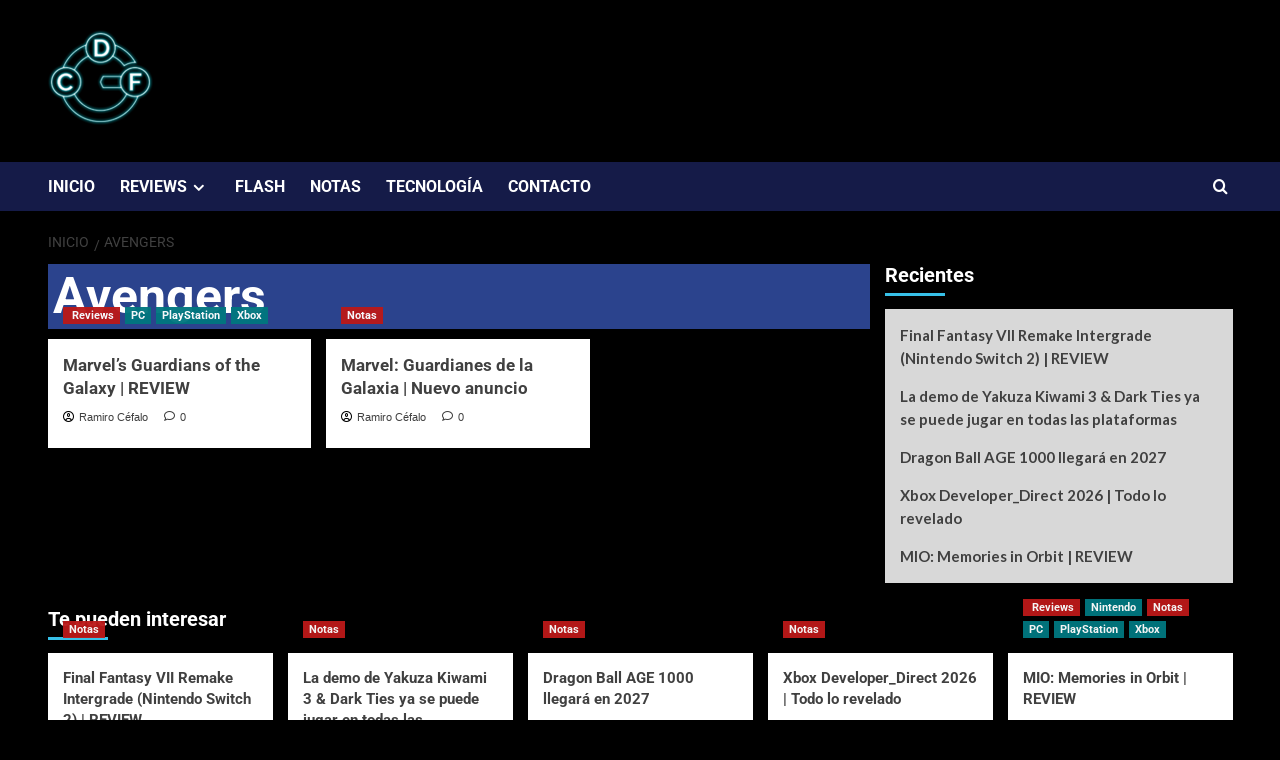

--- FILE ---
content_type: text/html; charset=UTF-8
request_url: https://www.cdfgaming.com/tag/avengers/
body_size: 20438
content:
<!doctype html>
<html lang="es">

<head>
  <meta charset="UTF-8">
  <meta name="viewport" content="width=device-width, initial-scale=1">
  <link rel="profile" href="http://gmpg.org/xfn/11">
  <meta name='robots' content='index, follow, max-image-preview:large, max-snippet:-1, max-video-preview:-1' />
<link rel='preload' href='https://fonts.googleapis.com/css?family=Source%2BSans%2BPro%3A400%2C700%7CLato%3A400%2C700&#038;subset=latin&#038;display=swap' as='style' onload="this.onload=null;this.rel='stylesheet'" type='text/css' media='all' crossorigin='anonymous'>
<link rel='preconnect' href='https://fonts.googleapis.com' crossorigin='anonymous'>
<link rel='preconnect' href='https://fonts.gstatic.com' crossorigin='anonymous'>

	<!-- This site is optimized with the Yoast SEO plugin v26.8 - https://yoast.com/product/yoast-seo-wordpress/ -->
	<title>Avengers archivos - CDF Gaming</title>
	<link rel="canonical" href="https://www.cdfgaming.com/tag/avengers/" />
	<meta property="og:locale" content="es_ES" />
	<meta property="og:type" content="article" />
	<meta property="og:title" content="Avengers archivos - CDF Gaming" />
	<meta property="og:url" content="https://www.cdfgaming.com/tag/avengers/" />
	<meta property="og:site_name" content="CDF Gaming" />
	<meta name="twitter:card" content="summary_large_image" />
	<meta name="twitter:site" content="@CDF_Gaming" />
	<script type="application/ld+json" class="yoast-schema-graph">{"@context":"https://schema.org","@graph":[{"@type":"CollectionPage","@id":"https://www.cdfgaming.com/tag/avengers/","url":"https://www.cdfgaming.com/tag/avengers/","name":"Avengers archivos - CDF Gaming","isPartOf":{"@id":"https://www.cdfgaming.com/#website"},"primaryImageOfPage":{"@id":"https://www.cdfgaming.com/tag/avengers/#primaryimage"},"image":{"@id":"https://www.cdfgaming.com/tag/avengers/#primaryimage"},"thumbnailUrl":"https://i0.wp.com/www.cdfgaming.com/wp-content/uploads/2021/10/Portada-7.jpg?fit=1920%2C1080&ssl=1","breadcrumb":{"@id":"https://www.cdfgaming.com/tag/avengers/#breadcrumb"},"inLanguage":"es"},{"@type":"ImageObject","inLanguage":"es","@id":"https://www.cdfgaming.com/tag/avengers/#primaryimage","url":"https://i0.wp.com/www.cdfgaming.com/wp-content/uploads/2021/10/Portada-7.jpg?fit=1920%2C1080&ssl=1","contentUrl":"https://i0.wp.com/www.cdfgaming.com/wp-content/uploads/2021/10/Portada-7.jpg?fit=1920%2C1080&ssl=1","width":1920,"height":1080},{"@type":"BreadcrumbList","@id":"https://www.cdfgaming.com/tag/avengers/#breadcrumb","itemListElement":[{"@type":"ListItem","position":1,"name":"Portada","item":"https://www.cdfgaming.com/"},{"@type":"ListItem","position":2,"name":"Avengers"}]},{"@type":"WebSite","@id":"https://www.cdfgaming.com/#website","url":"https://www.cdfgaming.com/","name":"CDF Gaming","description":"Gaming 24/7.","publisher":{"@id":"https://www.cdfgaming.com/#organization"},"potentialAction":[{"@type":"SearchAction","target":{"@type":"EntryPoint","urlTemplate":"https://www.cdfgaming.com/?s={search_term_string}"},"query-input":{"@type":"PropertyValueSpecification","valueRequired":true,"valueName":"search_term_string"}}],"inLanguage":"es"},{"@type":"Organization","@id":"https://www.cdfgaming.com/#organization","name":"CDF Gaming","url":"https://www.cdfgaming.com/","logo":{"@type":"ImageObject","inLanguage":"es","@id":"https://www.cdfgaming.com/#/schema/logo/image/","url":"https://i0.wp.com/www.cdfgaming.com/wp-content/uploads/2020/07/Logo-Solapa.png?fit=512%2C512&ssl=1","contentUrl":"https://i0.wp.com/www.cdfgaming.com/wp-content/uploads/2020/07/Logo-Solapa.png?fit=512%2C512&ssl=1","width":512,"height":512,"caption":"CDF Gaming"},"image":{"@id":"https://www.cdfgaming.com/#/schema/logo/image/"},"sameAs":["https://www.facebook.com/CDFGamingARG/","https://x.com/CDF_Gaming","https://www.instagram.com/cdf.gaming/","https://www.youtube.com/channel/UCvNppx_6_yews8Ii2Sn0sQA","https://twitter.com/ramacefalo"]}]}</script>
	<!-- / Yoast SEO plugin. -->


<link rel='dns-prefetch' href='//fonts.googleapis.com' />
<link rel='dns-prefetch' href='//jetpack.wordpress.com' />
<link rel='dns-prefetch' href='//s0.wp.com' />
<link rel='dns-prefetch' href='//public-api.wordpress.com' />
<link rel='dns-prefetch' href='//0.gravatar.com' />
<link rel='dns-prefetch' href='//1.gravatar.com' />
<link rel='dns-prefetch' href='//2.gravatar.com' />
<link rel='preconnect' href='https://fonts.googleapis.com' />
<link rel='preconnect' href='https://fonts.gstatic.com' />
<link rel='preconnect' href='//i0.wp.com' />
<link rel='preconnect' href='//c0.wp.com' />
<link rel="alternate" type="application/rss+xml" title="CDF Gaming &raquo; Feed" href="https://www.cdfgaming.com/feed/" />
<link rel="alternate" type="application/rss+xml" title="CDF Gaming &raquo; Feed de los comentarios" href="https://www.cdfgaming.com/comments/feed/" />
<link rel="alternate" type="application/rss+xml" title="CDF Gaming &raquo; Etiqueta Avengers del feed" href="https://www.cdfgaming.com/tag/avengers/feed/" />
		<!-- This site uses the Google Analytics by MonsterInsights plugin v9.11.1 - Using Analytics tracking - https://www.monsterinsights.com/ -->
							<script src="//www.googletagmanager.com/gtag/js?id=G-PGS356ZFD9"  data-cfasync="false" data-wpfc-render="false" type="text/javascript" async></script>
			<script data-cfasync="false" data-wpfc-render="false" type="text/javascript">
				var mi_version = '9.11.1';
				var mi_track_user = true;
				var mi_no_track_reason = '';
								var MonsterInsightsDefaultLocations = {"page_location":"https:\/\/www.cdfgaming.com\/tag\/avengers\/"};
								if ( typeof MonsterInsightsPrivacyGuardFilter === 'function' ) {
					var MonsterInsightsLocations = (typeof MonsterInsightsExcludeQuery === 'object') ? MonsterInsightsPrivacyGuardFilter( MonsterInsightsExcludeQuery ) : MonsterInsightsPrivacyGuardFilter( MonsterInsightsDefaultLocations );
				} else {
					var MonsterInsightsLocations = (typeof MonsterInsightsExcludeQuery === 'object') ? MonsterInsightsExcludeQuery : MonsterInsightsDefaultLocations;
				}

								var disableStrs = [
										'ga-disable-G-PGS356ZFD9',
									];

				/* Function to detect opted out users */
				function __gtagTrackerIsOptedOut() {
					for (var index = 0; index < disableStrs.length; index++) {
						if (document.cookie.indexOf(disableStrs[index] + '=true') > -1) {
							return true;
						}
					}

					return false;
				}

				/* Disable tracking if the opt-out cookie exists. */
				if (__gtagTrackerIsOptedOut()) {
					for (var index = 0; index < disableStrs.length; index++) {
						window[disableStrs[index]] = true;
					}
				}

				/* Opt-out function */
				function __gtagTrackerOptout() {
					for (var index = 0; index < disableStrs.length; index++) {
						document.cookie = disableStrs[index] + '=true; expires=Thu, 31 Dec 2099 23:59:59 UTC; path=/';
						window[disableStrs[index]] = true;
					}
				}

				if ('undefined' === typeof gaOptout) {
					function gaOptout() {
						__gtagTrackerOptout();
					}
				}
								window.dataLayer = window.dataLayer || [];

				window.MonsterInsightsDualTracker = {
					helpers: {},
					trackers: {},
				};
				if (mi_track_user) {
					function __gtagDataLayer() {
						dataLayer.push(arguments);
					}

					function __gtagTracker(type, name, parameters) {
						if (!parameters) {
							parameters = {};
						}

						if (parameters.send_to) {
							__gtagDataLayer.apply(null, arguments);
							return;
						}

						if (type === 'event') {
														parameters.send_to = monsterinsights_frontend.v4_id;
							var hookName = name;
							if (typeof parameters['event_category'] !== 'undefined') {
								hookName = parameters['event_category'] + ':' + name;
							}

							if (typeof MonsterInsightsDualTracker.trackers[hookName] !== 'undefined') {
								MonsterInsightsDualTracker.trackers[hookName](parameters);
							} else {
								__gtagDataLayer('event', name, parameters);
							}
							
						} else {
							__gtagDataLayer.apply(null, arguments);
						}
					}

					__gtagTracker('js', new Date());
					__gtagTracker('set', {
						'developer_id.dZGIzZG': true,
											});
					if ( MonsterInsightsLocations.page_location ) {
						__gtagTracker('set', MonsterInsightsLocations);
					}
										__gtagTracker('config', 'G-PGS356ZFD9', {"forceSSL":"true","link_attribution":"true"} );
										window.gtag = __gtagTracker;										(function () {
						/* https://developers.google.com/analytics/devguides/collection/analyticsjs/ */
						/* ga and __gaTracker compatibility shim. */
						var noopfn = function () {
							return null;
						};
						var newtracker = function () {
							return new Tracker();
						};
						var Tracker = function () {
							return null;
						};
						var p = Tracker.prototype;
						p.get = noopfn;
						p.set = noopfn;
						p.send = function () {
							var args = Array.prototype.slice.call(arguments);
							args.unshift('send');
							__gaTracker.apply(null, args);
						};
						var __gaTracker = function () {
							var len = arguments.length;
							if (len === 0) {
								return;
							}
							var f = arguments[len - 1];
							if (typeof f !== 'object' || f === null || typeof f.hitCallback !== 'function') {
								if ('send' === arguments[0]) {
									var hitConverted, hitObject = false, action;
									if ('event' === arguments[1]) {
										if ('undefined' !== typeof arguments[3]) {
											hitObject = {
												'eventAction': arguments[3],
												'eventCategory': arguments[2],
												'eventLabel': arguments[4],
												'value': arguments[5] ? arguments[5] : 1,
											}
										}
									}
									if ('pageview' === arguments[1]) {
										if ('undefined' !== typeof arguments[2]) {
											hitObject = {
												'eventAction': 'page_view',
												'page_path': arguments[2],
											}
										}
									}
									if (typeof arguments[2] === 'object') {
										hitObject = arguments[2];
									}
									if (typeof arguments[5] === 'object') {
										Object.assign(hitObject, arguments[5]);
									}
									if ('undefined' !== typeof arguments[1].hitType) {
										hitObject = arguments[1];
										if ('pageview' === hitObject.hitType) {
											hitObject.eventAction = 'page_view';
										}
									}
									if (hitObject) {
										action = 'timing' === arguments[1].hitType ? 'timing_complete' : hitObject.eventAction;
										hitConverted = mapArgs(hitObject);
										__gtagTracker('event', action, hitConverted);
									}
								}
								return;
							}

							function mapArgs(args) {
								var arg, hit = {};
								var gaMap = {
									'eventCategory': 'event_category',
									'eventAction': 'event_action',
									'eventLabel': 'event_label',
									'eventValue': 'event_value',
									'nonInteraction': 'non_interaction',
									'timingCategory': 'event_category',
									'timingVar': 'name',
									'timingValue': 'value',
									'timingLabel': 'event_label',
									'page': 'page_path',
									'location': 'page_location',
									'title': 'page_title',
									'referrer' : 'page_referrer',
								};
								for (arg in args) {
																		if (!(!args.hasOwnProperty(arg) || !gaMap.hasOwnProperty(arg))) {
										hit[gaMap[arg]] = args[arg];
									} else {
										hit[arg] = args[arg];
									}
								}
								return hit;
							}

							try {
								f.hitCallback();
							} catch (ex) {
							}
						};
						__gaTracker.create = newtracker;
						__gaTracker.getByName = newtracker;
						__gaTracker.getAll = function () {
							return [];
						};
						__gaTracker.remove = noopfn;
						__gaTracker.loaded = true;
						window['__gaTracker'] = __gaTracker;
					})();
									} else {
										console.log("");
					(function () {
						function __gtagTracker() {
							return null;
						}

						window['__gtagTracker'] = __gtagTracker;
						window['gtag'] = __gtagTracker;
					})();
									}
			</script>
							<!-- / Google Analytics by MonsterInsights -->
		<style id='wp-img-auto-sizes-contain-inline-css' type='text/css'>
img:is([sizes=auto i],[sizes^="auto," i]){contain-intrinsic-size:3000px 1500px}
/*# sourceURL=wp-img-auto-sizes-contain-inline-css */
</style>
<link rel='stylesheet' id='latest-posts-block-fontawesome-front-css' href='https://www.cdfgaming.com/wp-content/plugins/latest-posts-block-lite/src/assets/fontawesome/css/all.css?ver=1765456773' type='text/css' media='all' />
<link rel='stylesheet' id='latest-posts-block-frontend-block-style-css-css' href='https://www.cdfgaming.com/wp-content/plugins/latest-posts-block-lite/dist/blocks.style.build.css?ver=6.9' type='text/css' media='all' />
<style id='wp-emoji-styles-inline-css' type='text/css'>

	img.wp-smiley, img.emoji {
		display: inline !important;
		border: none !important;
		box-shadow: none !important;
		height: 1em !important;
		width: 1em !important;
		margin: 0 0.07em !important;
		vertical-align: -0.1em !important;
		background: none !important;
		padding: 0 !important;
	}
/*# sourceURL=wp-emoji-styles-inline-css */
</style>
<link rel='stylesheet' id='wp-block-library-css' href='https://c0.wp.com/c/6.9/wp-includes/css/dist/block-library/style.min.css' type='text/css' media='all' />
<style id='wp-block-library-theme-inline-css' type='text/css'>
.wp-block-audio :where(figcaption){color:#555;font-size:13px;text-align:center}.is-dark-theme .wp-block-audio :where(figcaption){color:#ffffffa6}.wp-block-audio{margin:0 0 1em}.wp-block-code{border:1px solid #ccc;border-radius:4px;font-family:Menlo,Consolas,monaco,monospace;padding:.8em 1em}.wp-block-embed :where(figcaption){color:#555;font-size:13px;text-align:center}.is-dark-theme .wp-block-embed :where(figcaption){color:#ffffffa6}.wp-block-embed{margin:0 0 1em}.blocks-gallery-caption{color:#555;font-size:13px;text-align:center}.is-dark-theme .blocks-gallery-caption{color:#ffffffa6}:root :where(.wp-block-image figcaption){color:#555;font-size:13px;text-align:center}.is-dark-theme :root :where(.wp-block-image figcaption){color:#ffffffa6}.wp-block-image{margin:0 0 1em}.wp-block-pullquote{border-bottom:4px solid;border-top:4px solid;color:currentColor;margin-bottom:1.75em}.wp-block-pullquote :where(cite),.wp-block-pullquote :where(footer),.wp-block-pullquote__citation{color:currentColor;font-size:.8125em;font-style:normal;text-transform:uppercase}.wp-block-quote{border-left:.25em solid;margin:0 0 1.75em;padding-left:1em}.wp-block-quote cite,.wp-block-quote footer{color:currentColor;font-size:.8125em;font-style:normal;position:relative}.wp-block-quote:where(.has-text-align-right){border-left:none;border-right:.25em solid;padding-left:0;padding-right:1em}.wp-block-quote:where(.has-text-align-center){border:none;padding-left:0}.wp-block-quote.is-large,.wp-block-quote.is-style-large,.wp-block-quote:where(.is-style-plain){border:none}.wp-block-search .wp-block-search__label{font-weight:700}.wp-block-search__button{border:1px solid #ccc;padding:.375em .625em}:where(.wp-block-group.has-background){padding:1.25em 2.375em}.wp-block-separator.has-css-opacity{opacity:.4}.wp-block-separator{border:none;border-bottom:2px solid;margin-left:auto;margin-right:auto}.wp-block-separator.has-alpha-channel-opacity{opacity:1}.wp-block-separator:not(.is-style-wide):not(.is-style-dots){width:100px}.wp-block-separator.has-background:not(.is-style-dots){border-bottom:none;height:1px}.wp-block-separator.has-background:not(.is-style-wide):not(.is-style-dots){height:2px}.wp-block-table{margin:0 0 1em}.wp-block-table td,.wp-block-table th{word-break:normal}.wp-block-table :where(figcaption){color:#555;font-size:13px;text-align:center}.is-dark-theme .wp-block-table :where(figcaption){color:#ffffffa6}.wp-block-video :where(figcaption){color:#555;font-size:13px;text-align:center}.is-dark-theme .wp-block-video :where(figcaption){color:#ffffffa6}.wp-block-video{margin:0 0 1em}:root :where(.wp-block-template-part.has-background){margin-bottom:0;margin-top:0;padding:1.25em 2.375em}
/*# sourceURL=/wp-includes/css/dist/block-library/theme.min.css */
</style>
<link rel='stylesheet' id='mediaelement-css' href='https://c0.wp.com/c/6.9/wp-includes/js/mediaelement/mediaelementplayer-legacy.min.css' type='text/css' media='all' />
<link rel='stylesheet' id='wp-mediaelement-css' href='https://c0.wp.com/c/6.9/wp-includes/js/mediaelement/wp-mediaelement.min.css' type='text/css' media='all' />
<style id='jetpack-sharing-buttons-style-inline-css' type='text/css'>
.jetpack-sharing-buttons__services-list{display:flex;flex-direction:row;flex-wrap:wrap;gap:0;list-style-type:none;margin:5px;padding:0}.jetpack-sharing-buttons__services-list.has-small-icon-size{font-size:12px}.jetpack-sharing-buttons__services-list.has-normal-icon-size{font-size:16px}.jetpack-sharing-buttons__services-list.has-large-icon-size{font-size:24px}.jetpack-sharing-buttons__services-list.has-huge-icon-size{font-size:36px}@media print{.jetpack-sharing-buttons__services-list{display:none!important}}.editor-styles-wrapper .wp-block-jetpack-sharing-buttons{gap:0;padding-inline-start:0}ul.jetpack-sharing-buttons__services-list.has-background{padding:1.25em 2.375em}
/*# sourceURL=https://www.cdfgaming.com/wp-content/plugins/jetpack/_inc/blocks/sharing-buttons/view.css */
</style>
<style id='global-styles-inline-css' type='text/css'>
:root{--wp--preset--aspect-ratio--square: 1;--wp--preset--aspect-ratio--4-3: 4/3;--wp--preset--aspect-ratio--3-4: 3/4;--wp--preset--aspect-ratio--3-2: 3/2;--wp--preset--aspect-ratio--2-3: 2/3;--wp--preset--aspect-ratio--16-9: 16/9;--wp--preset--aspect-ratio--9-16: 9/16;--wp--preset--color--black: #000000;--wp--preset--color--cyan-bluish-gray: #abb8c3;--wp--preset--color--white: #ffffff;--wp--preset--color--pale-pink: #f78da7;--wp--preset--color--vivid-red: #cf2e2e;--wp--preset--color--luminous-vivid-orange: #ff6900;--wp--preset--color--luminous-vivid-amber: #fcb900;--wp--preset--color--light-green-cyan: #7bdcb5;--wp--preset--color--vivid-green-cyan: #00d084;--wp--preset--color--pale-cyan-blue: #8ed1fc;--wp--preset--color--vivid-cyan-blue: #0693e3;--wp--preset--color--vivid-purple: #9b51e0;--wp--preset--gradient--vivid-cyan-blue-to-vivid-purple: linear-gradient(135deg,rgb(6,147,227) 0%,rgb(155,81,224) 100%);--wp--preset--gradient--light-green-cyan-to-vivid-green-cyan: linear-gradient(135deg,rgb(122,220,180) 0%,rgb(0,208,130) 100%);--wp--preset--gradient--luminous-vivid-amber-to-luminous-vivid-orange: linear-gradient(135deg,rgb(252,185,0) 0%,rgb(255,105,0) 100%);--wp--preset--gradient--luminous-vivid-orange-to-vivid-red: linear-gradient(135deg,rgb(255,105,0) 0%,rgb(207,46,46) 100%);--wp--preset--gradient--very-light-gray-to-cyan-bluish-gray: linear-gradient(135deg,rgb(238,238,238) 0%,rgb(169,184,195) 100%);--wp--preset--gradient--cool-to-warm-spectrum: linear-gradient(135deg,rgb(74,234,220) 0%,rgb(151,120,209) 20%,rgb(207,42,186) 40%,rgb(238,44,130) 60%,rgb(251,105,98) 80%,rgb(254,248,76) 100%);--wp--preset--gradient--blush-light-purple: linear-gradient(135deg,rgb(255,206,236) 0%,rgb(152,150,240) 100%);--wp--preset--gradient--blush-bordeaux: linear-gradient(135deg,rgb(254,205,165) 0%,rgb(254,45,45) 50%,rgb(107,0,62) 100%);--wp--preset--gradient--luminous-dusk: linear-gradient(135deg,rgb(255,203,112) 0%,rgb(199,81,192) 50%,rgb(65,88,208) 100%);--wp--preset--gradient--pale-ocean: linear-gradient(135deg,rgb(255,245,203) 0%,rgb(182,227,212) 50%,rgb(51,167,181) 100%);--wp--preset--gradient--electric-grass: linear-gradient(135deg,rgb(202,248,128) 0%,rgb(113,206,126) 100%);--wp--preset--gradient--midnight: linear-gradient(135deg,rgb(2,3,129) 0%,rgb(40,116,252) 100%);--wp--preset--font-size--small: 13px;--wp--preset--font-size--medium: 20px;--wp--preset--font-size--large: 36px;--wp--preset--font-size--x-large: 42px;--wp--preset--spacing--20: 0.44rem;--wp--preset--spacing--30: 0.67rem;--wp--preset--spacing--40: 1rem;--wp--preset--spacing--50: 1.5rem;--wp--preset--spacing--60: 2.25rem;--wp--preset--spacing--70: 3.38rem;--wp--preset--spacing--80: 5.06rem;--wp--preset--shadow--natural: 6px 6px 9px rgba(0, 0, 0, 0.2);--wp--preset--shadow--deep: 12px 12px 50px rgba(0, 0, 0, 0.4);--wp--preset--shadow--sharp: 6px 6px 0px rgba(0, 0, 0, 0.2);--wp--preset--shadow--outlined: 6px 6px 0px -3px rgb(255, 255, 255), 6px 6px rgb(0, 0, 0);--wp--preset--shadow--crisp: 6px 6px 0px rgb(0, 0, 0);}:root { --wp--style--global--content-size: 800px;--wp--style--global--wide-size: 1200px; }:where(body) { margin: 0; }.wp-site-blocks > .alignleft { float: left; margin-right: 2em; }.wp-site-blocks > .alignright { float: right; margin-left: 2em; }.wp-site-blocks > .aligncenter { justify-content: center; margin-left: auto; margin-right: auto; }:where(.wp-site-blocks) > * { margin-block-start: 24px; margin-block-end: 0; }:where(.wp-site-blocks) > :first-child { margin-block-start: 0; }:where(.wp-site-blocks) > :last-child { margin-block-end: 0; }:root { --wp--style--block-gap: 24px; }:root :where(.is-layout-flow) > :first-child{margin-block-start: 0;}:root :where(.is-layout-flow) > :last-child{margin-block-end: 0;}:root :where(.is-layout-flow) > *{margin-block-start: 24px;margin-block-end: 0;}:root :where(.is-layout-constrained) > :first-child{margin-block-start: 0;}:root :where(.is-layout-constrained) > :last-child{margin-block-end: 0;}:root :where(.is-layout-constrained) > *{margin-block-start: 24px;margin-block-end: 0;}:root :where(.is-layout-flex){gap: 24px;}:root :where(.is-layout-grid){gap: 24px;}.is-layout-flow > .alignleft{float: left;margin-inline-start: 0;margin-inline-end: 2em;}.is-layout-flow > .alignright{float: right;margin-inline-start: 2em;margin-inline-end: 0;}.is-layout-flow > .aligncenter{margin-left: auto !important;margin-right: auto !important;}.is-layout-constrained > .alignleft{float: left;margin-inline-start: 0;margin-inline-end: 2em;}.is-layout-constrained > .alignright{float: right;margin-inline-start: 2em;margin-inline-end: 0;}.is-layout-constrained > .aligncenter{margin-left: auto !important;margin-right: auto !important;}.is-layout-constrained > :where(:not(.alignleft):not(.alignright):not(.alignfull)){max-width: var(--wp--style--global--content-size);margin-left: auto !important;margin-right: auto !important;}.is-layout-constrained > .alignwide{max-width: var(--wp--style--global--wide-size);}body .is-layout-flex{display: flex;}.is-layout-flex{flex-wrap: wrap;align-items: center;}.is-layout-flex > :is(*, div){margin: 0;}body .is-layout-grid{display: grid;}.is-layout-grid > :is(*, div){margin: 0;}body{padding-top: 0px;padding-right: 0px;padding-bottom: 0px;padding-left: 0px;}a:where(:not(.wp-element-button)){text-decoration: none;}:root :where(.wp-element-button, .wp-block-button__link){background-color: #32373c;border-radius: 0;border-width: 0;color: #fff;font-family: inherit;font-size: inherit;font-style: inherit;font-weight: inherit;letter-spacing: inherit;line-height: inherit;padding-top: calc(0.667em + 2px);padding-right: calc(1.333em + 2px);padding-bottom: calc(0.667em + 2px);padding-left: calc(1.333em + 2px);text-decoration: none;text-transform: inherit;}.has-black-color{color: var(--wp--preset--color--black) !important;}.has-cyan-bluish-gray-color{color: var(--wp--preset--color--cyan-bluish-gray) !important;}.has-white-color{color: var(--wp--preset--color--white) !important;}.has-pale-pink-color{color: var(--wp--preset--color--pale-pink) !important;}.has-vivid-red-color{color: var(--wp--preset--color--vivid-red) !important;}.has-luminous-vivid-orange-color{color: var(--wp--preset--color--luminous-vivid-orange) !important;}.has-luminous-vivid-amber-color{color: var(--wp--preset--color--luminous-vivid-amber) !important;}.has-light-green-cyan-color{color: var(--wp--preset--color--light-green-cyan) !important;}.has-vivid-green-cyan-color{color: var(--wp--preset--color--vivid-green-cyan) !important;}.has-pale-cyan-blue-color{color: var(--wp--preset--color--pale-cyan-blue) !important;}.has-vivid-cyan-blue-color{color: var(--wp--preset--color--vivid-cyan-blue) !important;}.has-vivid-purple-color{color: var(--wp--preset--color--vivid-purple) !important;}.has-black-background-color{background-color: var(--wp--preset--color--black) !important;}.has-cyan-bluish-gray-background-color{background-color: var(--wp--preset--color--cyan-bluish-gray) !important;}.has-white-background-color{background-color: var(--wp--preset--color--white) !important;}.has-pale-pink-background-color{background-color: var(--wp--preset--color--pale-pink) !important;}.has-vivid-red-background-color{background-color: var(--wp--preset--color--vivid-red) !important;}.has-luminous-vivid-orange-background-color{background-color: var(--wp--preset--color--luminous-vivid-orange) !important;}.has-luminous-vivid-amber-background-color{background-color: var(--wp--preset--color--luminous-vivid-amber) !important;}.has-light-green-cyan-background-color{background-color: var(--wp--preset--color--light-green-cyan) !important;}.has-vivid-green-cyan-background-color{background-color: var(--wp--preset--color--vivid-green-cyan) !important;}.has-pale-cyan-blue-background-color{background-color: var(--wp--preset--color--pale-cyan-blue) !important;}.has-vivid-cyan-blue-background-color{background-color: var(--wp--preset--color--vivid-cyan-blue) !important;}.has-vivid-purple-background-color{background-color: var(--wp--preset--color--vivid-purple) !important;}.has-black-border-color{border-color: var(--wp--preset--color--black) !important;}.has-cyan-bluish-gray-border-color{border-color: var(--wp--preset--color--cyan-bluish-gray) !important;}.has-white-border-color{border-color: var(--wp--preset--color--white) !important;}.has-pale-pink-border-color{border-color: var(--wp--preset--color--pale-pink) !important;}.has-vivid-red-border-color{border-color: var(--wp--preset--color--vivid-red) !important;}.has-luminous-vivid-orange-border-color{border-color: var(--wp--preset--color--luminous-vivid-orange) !important;}.has-luminous-vivid-amber-border-color{border-color: var(--wp--preset--color--luminous-vivid-amber) !important;}.has-light-green-cyan-border-color{border-color: var(--wp--preset--color--light-green-cyan) !important;}.has-vivid-green-cyan-border-color{border-color: var(--wp--preset--color--vivid-green-cyan) !important;}.has-pale-cyan-blue-border-color{border-color: var(--wp--preset--color--pale-cyan-blue) !important;}.has-vivid-cyan-blue-border-color{border-color: var(--wp--preset--color--vivid-cyan-blue) !important;}.has-vivid-purple-border-color{border-color: var(--wp--preset--color--vivid-purple) !important;}.has-vivid-cyan-blue-to-vivid-purple-gradient-background{background: var(--wp--preset--gradient--vivid-cyan-blue-to-vivid-purple) !important;}.has-light-green-cyan-to-vivid-green-cyan-gradient-background{background: var(--wp--preset--gradient--light-green-cyan-to-vivid-green-cyan) !important;}.has-luminous-vivid-amber-to-luminous-vivid-orange-gradient-background{background: var(--wp--preset--gradient--luminous-vivid-amber-to-luminous-vivid-orange) !important;}.has-luminous-vivid-orange-to-vivid-red-gradient-background{background: var(--wp--preset--gradient--luminous-vivid-orange-to-vivid-red) !important;}.has-very-light-gray-to-cyan-bluish-gray-gradient-background{background: var(--wp--preset--gradient--very-light-gray-to-cyan-bluish-gray) !important;}.has-cool-to-warm-spectrum-gradient-background{background: var(--wp--preset--gradient--cool-to-warm-spectrum) !important;}.has-blush-light-purple-gradient-background{background: var(--wp--preset--gradient--blush-light-purple) !important;}.has-blush-bordeaux-gradient-background{background: var(--wp--preset--gradient--blush-bordeaux) !important;}.has-luminous-dusk-gradient-background{background: var(--wp--preset--gradient--luminous-dusk) !important;}.has-pale-ocean-gradient-background{background: var(--wp--preset--gradient--pale-ocean) !important;}.has-electric-grass-gradient-background{background: var(--wp--preset--gradient--electric-grass) !important;}.has-midnight-gradient-background{background: var(--wp--preset--gradient--midnight) !important;}.has-small-font-size{font-size: var(--wp--preset--font-size--small) !important;}.has-medium-font-size{font-size: var(--wp--preset--font-size--medium) !important;}.has-large-font-size{font-size: var(--wp--preset--font-size--large) !important;}.has-x-large-font-size{font-size: var(--wp--preset--font-size--x-large) !important;}
:root :where(.wp-block-button .wp-block-button__link){border-radius: 0;}
:root :where(.wp-block-pullquote){font-size: 1.5em;line-height: 1.6;}
:root :where(.wp-block-heading){line-height: 1.3;}
/*# sourceURL=global-styles-inline-css */
</style>
<link rel='stylesheet' id='dashicons-css' href='https://c0.wp.com/c/6.9/wp-includes/css/dashicons.min.css' type='text/css' media='all' />
<link rel='stylesheet' id='everest-forms-general-css' href='https://www.cdfgaming.com/wp-content/plugins/everest-forms/assets/css/everest-forms.css?ver=3.4.1' type='text/css' media='all' />
<link rel='stylesheet' id='jquery-intl-tel-input-css' href='https://www.cdfgaming.com/wp-content/plugins/everest-forms/assets/css/intlTelInput.css?ver=3.4.1' type='text/css' media='all' />
<link rel='stylesheet' id='elespare-icons-css' href='https://www.cdfgaming.com/wp-content/plugins/elespare/assets/font/elespare-icons.css?ver=3.3.10' type='text/css' media='all' />
<link rel='stylesheet' id='elementor-frontend-css' href='https://www.cdfgaming.com/wp-content/plugins/elementor/assets/css/frontend.min.css?ver=3.34.3' type='text/css' media='all' />
<link rel='stylesheet' id='elementor-post-18-css' href='https://www.cdfgaming.com/wp-content/uploads/elementor/css/post-18.css?ver=1769442340' type='text/css' media='all' />
<link rel='stylesheet' id='elespare-posts-grid-css' href='https://www.cdfgaming.com/wp-content/plugins/elespare/dist/elespare.style.build.min.css?ver=3.3.7' type='text/css' media='all' />
<link rel='stylesheet' id='newsport-google-fonts-css' href='https://fonts.googleapis.com/css?family=Roboto:100,300,400,500,700' type='text/css' media='all' />
<link rel='stylesheet' id='bootstrap-css' href='https://www.cdfgaming.com/wp-content/themes/covernews/assets/bootstrap/css/bootstrap.min.css?ver=6.9' type='text/css' media='all' />
<link rel='stylesheet' id='covernews-style-css' href='https://www.cdfgaming.com/wp-content/themes/covernews/style.css?ver=6.9' type='text/css' media='all' />
<link rel='stylesheet' id='newsquare-css' href='https://www.cdfgaming.com/wp-content/themes/newsquare/style.css?ver=2.0.1' type='text/css' media='all' />
<link rel='stylesheet' id='covernews-google-fonts-css' href='https://fonts.googleapis.com/css?family=Source%2BSans%2BPro%3A400%2C700%7CLato%3A400%2C700&#038;subset=latin&#038;display=swap' type='text/css' media='all' />
<link rel='stylesheet' id='covernews-icons-css' href='https://www.cdfgaming.com/wp-content/themes/covernews/assets/icons/style.css?ver=6.9' type='text/css' media='all' />
<link rel='stylesheet' id='elementor-gf-local-roboto-css' href='https://www.cdfgaming.com/wp-content/uploads/elementor/google-fonts/css/roboto.css?ver=1748964138' type='text/css' media='all' />
<link rel='stylesheet' id='elementor-gf-local-robotoslab-css' href='https://www.cdfgaming.com/wp-content/uploads/elementor/google-fonts/css/robotoslab.css?ver=1748964158' type='text/css' media='all' />
<script type="text/javascript" src="https://www.cdfgaming.com/wp-content/plugins/google-analytics-for-wordpress/assets/js/frontend-gtag.min.js?ver=9.11.1" id="monsterinsights-frontend-script-js" async="async" data-wp-strategy="async"></script>
<script data-cfasync="false" data-wpfc-render="false" type="text/javascript" id='monsterinsights-frontend-script-js-extra'>/* <![CDATA[ */
var monsterinsights_frontend = {"js_events_tracking":"true","download_extensions":"doc,pdf,ppt,zip,xls,docx,pptx,xlsx","inbound_paths":"[{\"path\":\"\\\/go\\\/\",\"label\":\"affiliate\"},{\"path\":\"\\\/recommend\\\/\",\"label\":\"affiliate\"}]","home_url":"https:\/\/www.cdfgaming.com","hash_tracking":"false","v4_id":"G-PGS356ZFD9"};/* ]]> */
</script>
<script type="text/javascript" src="https://c0.wp.com/c/6.9/wp-includes/js/jquery/jquery.min.js" id="jquery-core-js"></script>
<script type="text/javascript" src="https://c0.wp.com/c/6.9/wp-includes/js/jquery/jquery-migrate.min.js" id="jquery-migrate-js"></script>
<link rel="https://api.w.org/" href="https://www.cdfgaming.com/wp-json/" /><link rel="alternate" title="JSON" type="application/json" href="https://www.cdfgaming.com/wp-json/wp/v2/tags/1210" /><link rel="EditURI" type="application/rsd+xml" title="RSD" href="https://www.cdfgaming.com/xmlrpc.php?rsd" />
<meta name="generator" content="WordPress 6.9" />
<meta name="generator" content="Everest Forms 3.4.1" />
<meta name="generator" content="Elementor 3.34.3; features: e_font_icon_svg, additional_custom_breakpoints; settings: css_print_method-external, google_font-enabled, font_display-auto">
			<style>
				.e-con.e-parent:nth-of-type(n+4):not(.e-lazyloaded):not(.e-no-lazyload),
				.e-con.e-parent:nth-of-type(n+4):not(.e-lazyloaded):not(.e-no-lazyload) * {
					background-image: none !important;
				}
				@media screen and (max-height: 1024px) {
					.e-con.e-parent:nth-of-type(n+3):not(.e-lazyloaded):not(.e-no-lazyload),
					.e-con.e-parent:nth-of-type(n+3):not(.e-lazyloaded):not(.e-no-lazyload) * {
						background-image: none !important;
					}
				}
				@media screen and (max-height: 640px) {
					.e-con.e-parent:nth-of-type(n+2):not(.e-lazyloaded):not(.e-no-lazyload),
					.e-con.e-parent:nth-of-type(n+2):not(.e-lazyloaded):not(.e-no-lazyload) * {
						background-image: none !important;
					}
				}
			</style>
			        <style type="text/css">
                        body .masthead-banner.data-bg:before {
                background: rgba(0,0,0,0);
            }
                        .site-title,
            .site-description {
                position: absolute;
                clip: rect(1px, 1px, 1px, 1px);
                display: none;
            }

                    .elementor-template-full-width .elementor-section.elementor-section-full_width > .elementor-container,
        .elementor-template-full-width .elementor-section.elementor-section-boxed > .elementor-container{
            max-width: 1200px;
        }
        @media (min-width: 1600px){
            .elementor-template-full-width .elementor-section.elementor-section-full_width > .elementor-container,
            .elementor-template-full-width .elementor-section.elementor-section-boxed > .elementor-container{
                max-width: 1600px;
            }
        }
        
        .align-content-left .elementor-section-stretched,
        .align-content-right .elementor-section-stretched {
            max-width: 100%;
            left: 0 !important;
        }


        </style>
        <style type="text/css" id="custom-background-css">
body.custom-background { background-color: #e0e0e0; }
</style>
	<link rel="icon" href="https://i0.wp.com/www.cdfgaming.com/wp-content/uploads/2020/07/cropped-Logo-Solapa2-2.png?fit=32%2C32&#038;ssl=1" sizes="32x32" />
<link rel="icon" href="https://i0.wp.com/www.cdfgaming.com/wp-content/uploads/2020/07/cropped-Logo-Solapa2-2.png?fit=192%2C192&#038;ssl=1" sizes="192x192" />
<link rel="apple-touch-icon" href="https://i0.wp.com/www.cdfgaming.com/wp-content/uploads/2020/07/cropped-Logo-Solapa2-2.png?fit=180%2C180&#038;ssl=1" />
<meta name="msapplication-TileImage" content="https://i0.wp.com/www.cdfgaming.com/wp-content/uploads/2020/07/cropped-Logo-Solapa2-2.png?fit=270%2C270&#038;ssl=1" />
		<style type="text/css" id="wp-custom-css">
			
h1,h2,h3,h4,h5,h6,p,a {
	font-family: 'Raleway', sans-serif
		  font-feature-settings: 'lnum' 1;
		!important;
}
p, {
	font-family: 'PT Sans', sans-serif
		!important;
}

h1,h5
{
  width:100%;
  padding:5px;
	!important
}

h5,h6,p
{
  width:100%;
  padding:10px;
	!important
}



body {
	background-color: black
		!important
}

h1,h2,h4 {
	color: white;
	!important
}

h1 {
	background-color: #2b438d;
	!important
}

body {
    color: black;
    font-size: 13px;
    line-height: 1.8em;
	!important
}

span div {
	color: #d6d6d6;
}


-.Barra .Menu

body .main-navigation {
    background: #01777f;
}

body .main-navigation {
    background: #151b48;
}

span.header-after:after {
    position: absolute;
    content: '';
    left: 0;
    bottom: 0;
    width: 60px;
    height: 3px;
    background: #37c0e8;
}

#secondary .widget-title span:after {
    position: absolute;
    content: '';
    left: 0;
    bottom: 0;
    width: 60px;
    height: 3px;
    background: #37c0e8;
}

- posts de lo mas reciente
.exclusive-posts .exclusive-now {
    background: #37c0e8;
    float: left;
    text-transform: uppercase;
    position: relative;
    padding: 0 25px;
    margin-right: 5px;
}

#secondary .widget ul, #secondary .widget ol {
    background: #d8d8d8;
}

.figure-categories .cat-links a.category-color-2, .full-plus-list .spotlight-post:first-of-type .figure-categories .cat-links a.covernews-categories.category-color-2 {
    background-color: #01777f;
}

.trending-story .figure-categories .cat-links a.covernews-categories.category-color-2, .list .spotlight-post .figure-categories .cat-links a.covernews-categories.category-color-2, .full-plus-list .spotlight-post .figure-categories .cat-links a.covernews-categories.category-color-2, .covernews_tabbed_posts_widget .figure-categories .cat-links a.covernews-categories.category-color-2, .trending-posts-vertical-carousel .figure-categories .cat-links a.covernews-categories.category-color-2 {
    color: #01777f;
}

.secondary-color, button, input[type="button"], input[type="reset"], input[type="submit"], .site-content .search-form .search-submit, .site-footer .search-form .search-submit, .tagcloud a:hover, .tagcloud a:hover {
    background: #01777f;
}

.addtoany_content {
    clear: both;
    margin: -10px auto;
}

.page-content, .entry-content, .entry-summary {
    margin: 0em 0 0;
}

.slider-figcaption, span.item-metadata.posts-date {
    padding-left: 0 px;
	font-size: 0;
	color: rgba(76, 175, 80, 0.0)
	!important
}

-------------------------------------

display {
	background-color: black
		!important
}
		</style>
		</head>

<body class="archive tag tag-avengers tag-1210 custom-background wp-custom-logo wp-embed-responsive wp-theme-covernews wp-child-theme-newsquare everest-forms-no-js hfeed default-content-layout archive-layout-grid aft-sticky-sidebar default aft-container-default aft-main-banner-slider-editors-picks-trending header-image-default align-content-left aft-and elementor-default elementor-kit-18">
  
  
  <div id="page" class="site">
    <a class="skip-link screen-reader-text" href="#content">Saltar al contenido</a>

        <div class="header-layout-1">
                    <div class="top-masthead">

                <div class="container">
                    <div class="row">
                                                                    </div>
                </div>
            </div> <!--    Topbar Ends-->
                <header id="masthead" class="site-header">
                        <div class="masthead-banner "
                 data-background="">
                <div class="container">
                    <div class="row">
                        <div class="col-md-4">
                            <div class="site-branding">
                                <a href="https://www.cdfgaming.com/" class="custom-logo-link" rel="home"><img loading="lazy" width="105" height="102" src="https://i0.wp.com/www.cdfgaming.com/wp-content/uploads/2020/07/cropped-Logo-G-100px.png?fit=105%2C102&amp;ssl=1" class="custom-logo" alt="CDF Gaming" decoding="async" loading="lazy" /></a>                                    <p class="site-title font-family-1">
                                        <a href="https://www.cdfgaming.com/"
                                           rel="home">CDF Gaming</a>
                                    </p>
                                
                                                                    <p class="site-description">Gaming 24/7.</p>
                                                            </div>
                        </div>
                        <div class="col-md-8">
                                    <div class="banner-promotions-wrapper">
                            <div class="promotion-section">
                    <a href="" target="_blank">
                                            </a>
                </div>
                            

        </div>
        <!-- Trending line END -->
                         <div class="banner-promotions-wrapper">
                <div class="promotion-section">
                                    </div>
            </div>
                                    </div>
                    </div>
                </div>
            </div>
            <nav id="site-navigation" class="main-navigation">
                <div class="container">
                    <div class="row">
                        <div class="kol-12">
                            <div class="navigation-container">



                                <span class="toggle-menu" aria-controls="primary-menu" aria-expanded="false">
                                    <a href="javascript:void(0)" class="aft-void-menu">
                                <span class="screen-reader-text">Menú primario</span>
                                 <i class="ham"></i>
                                    </a>
                        </span>
                                <span class="af-mobile-site-title-wrap">
                            <a href="https://www.cdfgaming.com/" class="custom-logo-link" rel="home"><img loading="lazy" width="105" height="102" src="https://i0.wp.com/www.cdfgaming.com/wp-content/uploads/2020/07/cropped-Logo-G-100px.png?fit=105%2C102&amp;ssl=1" class="custom-logo" alt="CDF Gaming" decoding="async" loading="lazy" /></a>                                    <p class="site-title font-family-1">
                                <a href="https://www.cdfgaming.com/"
                                   rel="home">CDF Gaming</a>
                            </p>
                        </span>
                                <div class="menu main-menu"><ul id="primary-menu" class="menu"><li id="menu-item-80" class="menu-item menu-item-type-custom menu-item-object-custom menu-item-80"><a href="https://cdfgaming.com">INICIO</a></li>
<li id="menu-item-183" class="menu-item menu-item-type-taxonomy menu-item-object-category menu-item-has-children menu-item-183"><a href="https://www.cdfgaming.com/category/reviews/">REVIEWS</a>
<ul class="sub-menu">
	<li id="menu-item-469" class="menu-item menu-item-type-taxonomy menu-item-object-category menu-item-469"><a href="https://www.cdfgaming.com/category/reviews/pc/">PC</a></li>
	<li id="menu-item-471" class="menu-item menu-item-type-taxonomy menu-item-object-category menu-item-471"><a href="https://www.cdfgaming.com/category/reviews/ps/">PlayStation</a></li>
	<li id="menu-item-470" class="menu-item menu-item-type-taxonomy menu-item-object-category menu-item-470"><a href="https://www.cdfgaming.com/category/reviews/xb/">Xbox</a></li>
	<li id="menu-item-472" class="menu-item menu-item-type-taxonomy menu-item-object-category menu-item-472"><a href="https://www.cdfgaming.com/category/reviews/n/">Nintendo</a></li>
</ul>
</li>
<li id="menu-item-15793" class="menu-item menu-item-type-post_type menu-item-object-page menu-item-15793"><a href="https://www.cdfgaming.com/my-instagram-feed/">FLASH</a></li>
<li id="menu-item-708" class="menu-item menu-item-type-taxonomy menu-item-object-category menu-item-708"><a href="https://www.cdfgaming.com/category/nota/">NOTAS</a></li>
<li id="menu-item-2293" class="menu-item menu-item-type-taxonomy menu-item-object-category menu-item-2293"><a href="https://www.cdfgaming.com/category/tecnologia-2/">TECNOLOGÍA</a></li>
<li id="menu-item-105" class="menu-item menu-item-type-post_type menu-item-object-page menu-item-105"><a href="https://www.cdfgaming.com/contacto/">CONTACTO</a></li>
</ul></div>
                                <div class="cart-search">

                                    <div class="af-search-wrap">
                                        <div class="search-overlay">
                                            <a href="#" title="Search" class="search-icon">
                                                <i class="fa fa-search"></i>
                                            </a>
                                            <div class="af-search-form">
                                                <form role="search" method="get" class="search-form" action="https://www.cdfgaming.com/">
				<label>
					<span class="screen-reader-text">Buscar:</span>
					<input type="search" class="search-field" placeholder="Buscar &hellip;" value="" name="s" />
				</label>
				<input type="submit" class="search-submit" value="Buscar" />
			</form>                                            </div>
                                        </div>
                                    </div>
                                </div>


                            </div>
                        </div>
                    </div>
                </div>
            </nav>
        </header>
    </div>

    
    <div id="content" class="container">
                <div class="em-breadcrumbs font-family-1 covernews-breadcrumbs">
      <div class="row">
        <div role="navigation" aria-label="Migas de pan" class="breadcrumb-trail breadcrumbs" itemprop="breadcrumb"><ul class="trail-items" itemscope itemtype="http://schema.org/BreadcrumbList"><meta name="numberOfItems" content="2" /><meta name="itemListOrder" content="Ascending" /><li itemprop="itemListElement" itemscope itemtype="http://schema.org/ListItem" class="trail-item trail-begin"><a href="https://www.cdfgaming.com/" rel="home" itemprop="item"><span itemprop="name">Inicio</span></a><meta itemprop="position" content="1" /></li><li itemprop="itemListElement" itemscope itemtype="http://schema.org/ListItem" class="trail-item trail-end"><a href="https://www.cdfgaming.com/tag/avengers/" itemprop="item"><span itemprop="name">Avengers</span></a><meta itemprop="position" content="2" /></li></ul></div>      </div>
    </div>
    <div class="section-block-upper row">

                <div id="primary" class="content-area">
                    <main id="main" class="site-main aft-archive-post">

                        
                            <header class="header-title-wrapper1">
                                <h1 class="page-title">Avengers</h1>                            </header><!-- .header-title-wrapper -->
                            <div class="row">
                            <div id="aft-inner-row">
                            

        <article id="post-3521" class="col-lg-4 col-sm-4 col-md-4 latest-posts-grid post-3521 post type-post status-publish format-standard has-post-thumbnail hentry category-reviews category-pc category-ps category-xb tag-aaa tag-accion tag-avengers tag-aventura tag-cine tag-eidos-montreal tag-espanol tag-guardianes-de-la-galaxia tag-marvel tag-pc tag-playstation-4 tag-playstation-5 tag-review tag-sountrack tag-square-enix tag-steam tag-xbox tag-xbox-one tag-xbox-series tag-xbox-series-s"                 data-mh="archive-layout-grid">
            
<div class="align-items-center has-post-image">
  <div class="spotlight-post">
    <figure class="categorised-article inside-img">
      <div class="categorised-article-wrapper">
        <div class="data-bg-hover data-bg-categorised read-bg-img">
          <a href="https://www.cdfgaming.com/marvels-guardians-of-the-galaxy-review/"
            aria-label="Marvel’s Guardians of the Galaxy | REVIEW">
            <img loading="lazy" width="300" height="169" src="https://i0.wp.com/www.cdfgaming.com/wp-content/uploads/2021/10/Portada-7.jpg?fit=300%2C169&amp;ssl=1" class="attachment-medium size-medium wp-post-image" alt="Portada" decoding="async" srcset="https://i0.wp.com/www.cdfgaming.com/wp-content/uploads/2021/10/Portada-7.jpg?w=1920&amp;ssl=1 1920w, https://i0.wp.com/www.cdfgaming.com/wp-content/uploads/2021/10/Portada-7.jpg?resize=300%2C169&amp;ssl=1 300w, https://i0.wp.com/www.cdfgaming.com/wp-content/uploads/2021/10/Portada-7.jpg?resize=1024%2C576&amp;ssl=1 1024w, https://i0.wp.com/www.cdfgaming.com/wp-content/uploads/2021/10/Portada-7.jpg?resize=768%2C432&amp;ssl=1 768w, https://i0.wp.com/www.cdfgaming.com/wp-content/uploads/2021/10/Portada-7.jpg?resize=1536%2C864&amp;ssl=1 1536w, https://i0.wp.com/www.cdfgaming.com/wp-content/uploads/2021/10/Portada-7.jpg?w=1280&amp;ssl=1 1280w" sizes="(max-width: 300px) 100vw, 300px" loading="lazy" />          </a>
        </div>
                <div class="figure-categories figure-categories-bg">
          <ul class="cat-links"><li class="meta-category">
                             <a class="covernews-categories category-color-1"
                            href="https://www.cdfgaming.com/category/reviews/" 
                            aria-label="Ver todas las publicaciones en ‎ Reviews‎"> 
                                 ‎ Reviews‎
                             </a>
                        </li><li class="meta-category">
                             <a class="covernews-categories category-color-2"
                            href="https://www.cdfgaming.com/category/reviews/pc/" 
                            aria-label="Ver todas las publicaciones en PC"> 
                                 PC
                             </a>
                        </li><li class="meta-category">
                             <a class="covernews-categories category-color-2"
                            href="https://www.cdfgaming.com/category/reviews/ps/" 
                            aria-label="Ver todas las publicaciones en PlayStation"> 
                                 PlayStation
                             </a>
                        </li><li class="meta-category">
                             <a class="covernews-categories category-color-2"
                            href="https://www.cdfgaming.com/category/reviews/xb/" 
                            aria-label="Ver todas las publicaciones en Xbox"> 
                                 Xbox
                             </a>
                        </li></ul>        </div>
      </div>

    </figure>
    <figcaption>

      <h3 class="article-title article-title-1">
        <a href="https://www.cdfgaming.com/marvels-guardians-of-the-galaxy-review/">
          Marvel’s Guardians of the Galaxy | REVIEW        </a>
      </h3>
      <div class="grid-item-metadata">
        
    <span class="author-links">

      
        <span class="item-metadata posts-author">
          <i class="far fa-user-circle"></i>
                          <a href="https://www.cdfgaming.com/author/admin/">
                    Ramiro Céfalo                </a>
               </span>
                    <span class="item-metadata posts-date">
          <i class="far fa-clock"></i>
          <a href="https://www.cdfgaming.com/2021/10/">
                      </a>
        </span>
                      <span class="aft-comment-count">
            <a href="https://www.cdfgaming.com/marvels-guardians-of-the-galaxy-review/">
              <i class="far fa-comment"></i>
              <span class="aft-show-hover">
                0              </span>
            </a>
          </span>
          </span>
      </div>
          </figcaption>
  </div>
  </div>        </article>
    

        <article id="post-3458" class="col-lg-4 col-sm-4 col-md-4 latest-posts-grid post-3458 post type-post status-publish format-standard has-post-thumbnail hentry category-nota tag-avengers tag-guardianes-de-la-galaxia tag-guardians-of-the-galaxy tag-marvel tag-marvels-guardians-of-the-galaxy tag-superheroes"                 data-mh="archive-layout-grid">
            
<div class="align-items-center has-post-image">
  <div class="spotlight-post">
    <figure class="categorised-article inside-img">
      <div class="categorised-article-wrapper">
        <div class="data-bg-hover data-bg-categorised read-bg-img">
          <a href="https://www.cdfgaming.com/marvel-guardianes-de-la-galaxia-nuevo-anuncio/"
            aria-label="Marvel: Guardianes de la Galaxia | Nuevo anuncio">
            <img loading="lazy" width="300" height="169" src="https://i0.wp.com/www.cdfgaming.com/wp-content/uploads/2021/10/Portada-5.jpg?fit=300%2C169&amp;ssl=1" class="attachment-medium size-medium wp-post-image" alt="Portada" decoding="async" srcset="https://i0.wp.com/www.cdfgaming.com/wp-content/uploads/2021/10/Portada-5.jpg?w=1920&amp;ssl=1 1920w, https://i0.wp.com/www.cdfgaming.com/wp-content/uploads/2021/10/Portada-5.jpg?resize=300%2C169&amp;ssl=1 300w, https://i0.wp.com/www.cdfgaming.com/wp-content/uploads/2021/10/Portada-5.jpg?resize=1024%2C576&amp;ssl=1 1024w, https://i0.wp.com/www.cdfgaming.com/wp-content/uploads/2021/10/Portada-5.jpg?resize=768%2C432&amp;ssl=1 768w, https://i0.wp.com/www.cdfgaming.com/wp-content/uploads/2021/10/Portada-5.jpg?resize=1536%2C864&amp;ssl=1 1536w, https://i0.wp.com/www.cdfgaming.com/wp-content/uploads/2021/10/Portada-5.jpg?w=1280&amp;ssl=1 1280w" sizes="(max-width: 300px) 100vw, 300px" loading="lazy" />          </a>
        </div>
                <div class="figure-categories figure-categories-bg">
          <ul class="cat-links"><li class="meta-category">
                             <a class="covernews-categories category-color-1"
                            href="https://www.cdfgaming.com/category/nota/" 
                            aria-label="Ver todas las publicaciones en Notas"> 
                                 Notas
                             </a>
                        </li></ul>        </div>
      </div>

    </figure>
    <figcaption>

      <h3 class="article-title article-title-1">
        <a href="https://www.cdfgaming.com/marvel-guardianes-de-la-galaxia-nuevo-anuncio/">
          Marvel: Guardianes de la Galaxia | Nuevo anuncio        </a>
      </h3>
      <div class="grid-item-metadata">
        
    <span class="author-links">

      
        <span class="item-metadata posts-author">
          <i class="far fa-user-circle"></i>
                          <a href="https://www.cdfgaming.com/author/admin/">
                    Ramiro Céfalo                </a>
               </span>
                    <span class="item-metadata posts-date">
          <i class="far fa-clock"></i>
          <a href="https://www.cdfgaming.com/2021/10/">
                      </a>
        </span>
                      <span class="aft-comment-count">
            <a href="https://www.cdfgaming.com/marvel-guardianes-de-la-galaxia-nuevo-anuncio/">
              <i class="far fa-comment"></i>
              <span class="aft-show-hover">
                0              </span>
            </a>
          </span>
          </span>
      </div>
          </figcaption>
  </div>
  </div>        </article>
                                </div>
                            <div class="col col-ten">
                                <div class="covernews-pagination">
                                                                    </div>
                            </div>
                                            </div>
                    </main><!-- #main -->
                </div><!-- #primary -->

                <aside id="secondary" class="widget-area sidebar-sticky-top">
	
		<div id="recent-posts-2" class="widget covernews-widget widget_recent_entries">
		<h2 class="widget-title widget-title-1"><span>Recientes</span></h2>
		<ul>
											<li>
					<a href="https://www.cdfgaming.com/final-fantasy-vii-remake-intergrade-nintendo-switch-2-review/">Final Fantasy VII Remake Intergrade (Nintendo Switch 2) | REVIEW</a>
									</li>
											<li>
					<a href="https://www.cdfgaming.com/la-demo-de-yakuza-kiwami-3-dark-ties-ya-se-puede-jugar-en-todas-las-plataformas/">La demo de Yakuza Kiwami 3 &amp; Dark Ties ya se puede jugar en todas las plataformas</a>
									</li>
											<li>
					<a href="https://www.cdfgaming.com/dragon-ball-age-1000-llegara-en-2027/">Dragon Ball AGE 1000 llegará en 2027</a>
									</li>
											<li>
					<a href="https://www.cdfgaming.com/xbox-developer_direct-2026-todo-lo-revelado/">Xbox Developer_Direct 2026 | Todo lo revelado</a>
									</li>
											<li>
					<a href="https://www.cdfgaming.com/mio-memories-in-orbit-review/">MIO: Memories in Orbit | REVIEW</a>
									</li>
					</ul>

		</div></aside><!-- #secondary -->
        </div>

</div>

<div class="af-main-banner-latest-posts grid-layout">
  <div class="container">
    <div class="row">
      <div class="widget-title-section">
            <h2 class="widget-title header-after1">
      <span class="header-after ">
                Te pueden interesar      </span>
    </h2>

      </div>
      <div class="row">
                    <div class="col-sm-15 latest-posts-grid" data-mh="latest-posts-grid">
              <div class="spotlight-post">
                <figure class="categorised-article inside-img">
                  <div class="categorised-article-wrapper">
                    <div class="data-bg-hover data-bg-categorised read-bg-img">
                      <a href="https://www.cdfgaming.com/final-fantasy-vii-remake-intergrade-nintendo-switch-2-review/"
                        aria-label="Final Fantasy VII Remake Intergrade (Nintendo Switch 2) | REVIEW">
                        <img loading="lazy" width="300" height="168" src="https://i0.wp.com/www.cdfgaming.com/wp-content/uploads/2026/01/image-42.png?fit=300%2C168&amp;ssl=1" class="attachment-medium size-medium wp-post-image" alt="image" decoding="async" srcset="https://i0.wp.com/www.cdfgaming.com/wp-content/uploads/2026/01/image-42.png?w=1479&amp;ssl=1 1479w, https://i0.wp.com/www.cdfgaming.com/wp-content/uploads/2026/01/image-42.png?resize=300%2C168&amp;ssl=1 300w, https://i0.wp.com/www.cdfgaming.com/wp-content/uploads/2026/01/image-42.png?resize=1024%2C572&amp;ssl=1 1024w, https://i0.wp.com/www.cdfgaming.com/wp-content/uploads/2026/01/image-42.png?resize=768%2C429&amp;ssl=1 768w, https://i0.wp.com/www.cdfgaming.com/wp-content/uploads/2026/01/image-42.png?w=1280&amp;ssl=1 1280w" sizes="(max-width: 300px) 100vw, 300px" loading="lazy" />                      </a>
                    </div>
                  </div>
                                    <div class="figure-categories figure-categories-bg">

                    <ul class="cat-links"><li class="meta-category">
                             <a class="covernews-categories category-color-1"
                            href="https://www.cdfgaming.com/category/nota/" 
                            aria-label="Ver todas las publicaciones en Notas"> 
                                 Notas
                             </a>
                        </li></ul>                  </div>
                </figure>

                <figcaption>

                  <h3 class="article-title article-title-1">
                    <a href="https://www.cdfgaming.com/final-fantasy-vii-remake-intergrade-nintendo-switch-2-review/">
                      Final Fantasy VII Remake Intergrade (Nintendo Switch 2) | REVIEW                    </a>
                  </h3>
                  <div class="grid-item-metadata">
                    
    <span class="author-links">

      
        <span class="item-metadata posts-author">
          <i class="far fa-user-circle"></i>
                          <a href="https://www.cdfgaming.com/author/miguel-arcuris/">
                    Miguel Arcuris                </a>
               </span>
                    <span class="item-metadata posts-date">
          <i class="far fa-clock"></i>
          <a href="https://www.cdfgaming.com/2026/01/">
                      </a>
        </span>
                      <span class="aft-comment-count">
            <a href="https://www.cdfgaming.com/final-fantasy-vii-remake-intergrade-nintendo-switch-2-review/">
              <i class="far fa-comment"></i>
              <span class="aft-show-hover">
                0              </span>
            </a>
          </span>
          </span>
                  </div>
                </figcaption>
              </div>
            </div>
                      <div class="col-sm-15 latest-posts-grid" data-mh="latest-posts-grid">
              <div class="spotlight-post">
                <figure class="categorised-article inside-img">
                  <div class="categorised-article-wrapper">
                    <div class="data-bg-hover data-bg-categorised read-bg-img">
                      <a href="https://www.cdfgaming.com/la-demo-de-yakuza-kiwami-3-dark-ties-ya-se-puede-jugar-en-todas-las-plataformas/"
                        aria-label="La demo de Yakuza Kiwami 3 &amp; Dark Ties ya se puede jugar en todas las plataformas">
                        <img loading="lazy" width="300" height="172" src="https://i0.wp.com/www.cdfgaming.com/wp-content/uploads/2026/01/image-41.png?fit=300%2C172&amp;ssl=1" class="attachment-medium size-medium wp-post-image" alt="image" decoding="async" srcset="https://i0.wp.com/www.cdfgaming.com/wp-content/uploads/2026/01/image-41.png?w=800&amp;ssl=1 800w, https://i0.wp.com/www.cdfgaming.com/wp-content/uploads/2026/01/image-41.png?resize=300%2C172&amp;ssl=1 300w, https://i0.wp.com/www.cdfgaming.com/wp-content/uploads/2026/01/image-41.png?resize=768%2C440&amp;ssl=1 768w" sizes="(max-width: 300px) 100vw, 300px" loading="lazy" />                      </a>
                    </div>
                  </div>
                                    <div class="figure-categories figure-categories-bg">

                    <ul class="cat-links"><li class="meta-category">
                             <a class="covernews-categories category-color-1"
                            href="https://www.cdfgaming.com/category/nota/" 
                            aria-label="Ver todas las publicaciones en Notas"> 
                                 Notas
                             </a>
                        </li></ul>                  </div>
                </figure>

                <figcaption>

                  <h3 class="article-title article-title-1">
                    <a href="https://www.cdfgaming.com/la-demo-de-yakuza-kiwami-3-dark-ties-ya-se-puede-jugar-en-todas-las-plataformas/">
                      La demo de Yakuza Kiwami 3 &amp; Dark Ties ya se puede jugar en todas las plataformas                    </a>
                  </h3>
                  <div class="grid-item-metadata">
                    
    <span class="author-links">

      
        <span class="item-metadata posts-author">
          <i class="far fa-user-circle"></i>
                          <a href="https://www.cdfgaming.com/author/redaccion/">
                    Redacción                </a>
               </span>
                    <span class="item-metadata posts-date">
          <i class="far fa-clock"></i>
          <a href="https://www.cdfgaming.com/2026/01/">
                      </a>
        </span>
                      <span class="aft-comment-count">
            <a href="https://www.cdfgaming.com/la-demo-de-yakuza-kiwami-3-dark-ties-ya-se-puede-jugar-en-todas-las-plataformas/">
              <i class="far fa-comment"></i>
              <span class="aft-show-hover">
                0              </span>
            </a>
          </span>
          </span>
                  </div>
                </figcaption>
              </div>
            </div>
                      <div class="col-sm-15 latest-posts-grid" data-mh="latest-posts-grid">
              <div class="spotlight-post">
                <figure class="categorised-article inside-img">
                  <div class="categorised-article-wrapper">
                    <div class="data-bg-hover data-bg-categorised read-bg-img">
                      <a href="https://www.cdfgaming.com/dragon-ball-age-1000-llegara-en-2027/"
                        aria-label="Dragon Ball AGE 1000 llegará en 2027">
                        <img loading="lazy" width="300" height="169" src="https://i0.wp.com/www.cdfgaming.com/wp-content/uploads/2026/01/image-40.png?fit=300%2C169&amp;ssl=1" class="attachment-medium size-medium wp-post-image" alt="image" decoding="async" srcset="https://i0.wp.com/www.cdfgaming.com/wp-content/uploads/2026/01/image-40.png?w=1024&amp;ssl=1 1024w, https://i0.wp.com/www.cdfgaming.com/wp-content/uploads/2026/01/image-40.png?resize=300%2C169&amp;ssl=1 300w, https://i0.wp.com/www.cdfgaming.com/wp-content/uploads/2026/01/image-40.png?resize=768%2C432&amp;ssl=1 768w" sizes="(max-width: 300px) 100vw, 300px" loading="lazy" />                      </a>
                    </div>
                  </div>
                                    <div class="figure-categories figure-categories-bg">

                    <ul class="cat-links"><li class="meta-category">
                             <a class="covernews-categories category-color-1"
                            href="https://www.cdfgaming.com/category/nota/" 
                            aria-label="Ver todas las publicaciones en Notas"> 
                                 Notas
                             </a>
                        </li></ul>                  </div>
                </figure>

                <figcaption>

                  <h3 class="article-title article-title-1">
                    <a href="https://www.cdfgaming.com/dragon-ball-age-1000-llegara-en-2027/">
                      Dragon Ball AGE 1000 llegará en 2027                    </a>
                  </h3>
                  <div class="grid-item-metadata">
                    
    <span class="author-links">

      
        <span class="item-metadata posts-author">
          <i class="far fa-user-circle"></i>
                          <a href="https://www.cdfgaming.com/author/redaccion/">
                    Redacción                </a>
               </span>
                    <span class="item-metadata posts-date">
          <i class="far fa-clock"></i>
          <a href="https://www.cdfgaming.com/2026/01/">
                      </a>
        </span>
                      <span class="aft-comment-count">
            <a href="https://www.cdfgaming.com/dragon-ball-age-1000-llegara-en-2027/">
              <i class="far fa-comment"></i>
              <span class="aft-show-hover">
                0              </span>
            </a>
          </span>
          </span>
                  </div>
                </figcaption>
              </div>
            </div>
                      <div class="col-sm-15 latest-posts-grid" data-mh="latest-posts-grid">
              <div class="spotlight-post">
                <figure class="categorised-article inside-img">
                  <div class="categorised-article-wrapper">
                    <div class="data-bg-hover data-bg-categorised read-bg-img">
                      <a href="https://www.cdfgaming.com/xbox-developer_direct-2026-todo-lo-revelado/"
                        aria-label="Xbox Developer_Direct 2026 | Todo lo revelado">
                        <img loading="lazy" width="300" height="169" src="https://i0.wp.com/www.cdfgaming.com/wp-content/uploads/2026/01/image-39.png?fit=300%2C169&amp;ssl=1" class="attachment-medium size-medium wp-post-image" alt="image" decoding="async" srcset="https://i0.wp.com/www.cdfgaming.com/wp-content/uploads/2026/01/image-39.png?w=1024&amp;ssl=1 1024w, https://i0.wp.com/www.cdfgaming.com/wp-content/uploads/2026/01/image-39.png?resize=300%2C169&amp;ssl=1 300w, https://i0.wp.com/www.cdfgaming.com/wp-content/uploads/2026/01/image-39.png?resize=768%2C432&amp;ssl=1 768w" sizes="(max-width: 300px) 100vw, 300px" loading="lazy" />                      </a>
                    </div>
                  </div>
                                    <div class="figure-categories figure-categories-bg">

                    <ul class="cat-links"><li class="meta-category">
                             <a class="covernews-categories category-color-1"
                            href="https://www.cdfgaming.com/category/nota/" 
                            aria-label="Ver todas las publicaciones en Notas"> 
                                 Notas
                             </a>
                        </li></ul>                  </div>
                </figure>

                <figcaption>

                  <h3 class="article-title article-title-1">
                    <a href="https://www.cdfgaming.com/xbox-developer_direct-2026-todo-lo-revelado/">
                      Xbox Developer_Direct 2026 | Todo lo revelado                    </a>
                  </h3>
                  <div class="grid-item-metadata">
                    
    <span class="author-links">

      
        <span class="item-metadata posts-author">
          <i class="far fa-user-circle"></i>
                          <a href="https://www.cdfgaming.com/author/redaccion/">
                    Redacción                </a>
               </span>
                    <span class="item-metadata posts-date">
          <i class="far fa-clock"></i>
          <a href="https://www.cdfgaming.com/2026/01/">
                      </a>
        </span>
                      <span class="aft-comment-count">
            <a href="https://www.cdfgaming.com/xbox-developer_direct-2026-todo-lo-revelado/">
              <i class="far fa-comment"></i>
              <span class="aft-show-hover">
                0              </span>
            </a>
          </span>
          </span>
                  </div>
                </figcaption>
              </div>
            </div>
                      <div class="col-sm-15 latest-posts-grid" data-mh="latest-posts-grid">
              <div class="spotlight-post">
                <figure class="categorised-article inside-img">
                  <div class="categorised-article-wrapper">
                    <div class="data-bg-hover data-bg-categorised read-bg-img">
                      <a href="https://www.cdfgaming.com/mio-memories-in-orbit-review/"
                        aria-label="MIO: Memories in Orbit | REVIEW">
                        <img loading="lazy" width="300" height="169" src="https://i0.wp.com/www.cdfgaming.com/wp-content/uploads/2026/01/image-38.png?fit=300%2C169&amp;ssl=1" class="attachment-medium size-medium wp-post-image" alt="image" decoding="async" srcset="https://i0.wp.com/www.cdfgaming.com/wp-content/uploads/2026/01/image-38.png?w=1920&amp;ssl=1 1920w, https://i0.wp.com/www.cdfgaming.com/wp-content/uploads/2026/01/image-38.png?resize=300%2C169&amp;ssl=1 300w, https://i0.wp.com/www.cdfgaming.com/wp-content/uploads/2026/01/image-38.png?resize=1024%2C576&amp;ssl=1 1024w, https://i0.wp.com/www.cdfgaming.com/wp-content/uploads/2026/01/image-38.png?resize=768%2C432&amp;ssl=1 768w, https://i0.wp.com/www.cdfgaming.com/wp-content/uploads/2026/01/image-38.png?resize=1536%2C864&amp;ssl=1 1536w, https://i0.wp.com/www.cdfgaming.com/wp-content/uploads/2026/01/image-38.png?w=1280&amp;ssl=1 1280w" sizes="(max-width: 300px) 100vw, 300px" loading="lazy" />                      </a>
                    </div>
                  </div>
                                    <div class="figure-categories figure-categories-bg">

                    <ul class="cat-links"><li class="meta-category">
                             <a class="covernews-categories category-color-1"
                            href="https://www.cdfgaming.com/category/reviews/" 
                            aria-label="Ver todas las publicaciones en ‎ Reviews‎"> 
                                 ‎ Reviews‎
                             </a>
                        </li><li class="meta-category">
                             <a class="covernews-categories category-color-2"
                            href="https://www.cdfgaming.com/category/reviews/n/" 
                            aria-label="Ver todas las publicaciones en Nintendo"> 
                                 Nintendo
                             </a>
                        </li><li class="meta-category">
                             <a class="covernews-categories category-color-1"
                            href="https://www.cdfgaming.com/category/nota/" 
                            aria-label="Ver todas las publicaciones en Notas"> 
                                 Notas
                             </a>
                        </li><li class="meta-category">
                             <a class="covernews-categories category-color-2"
                            href="https://www.cdfgaming.com/category/reviews/pc/" 
                            aria-label="Ver todas las publicaciones en PC"> 
                                 PC
                             </a>
                        </li><li class="meta-category">
                             <a class="covernews-categories category-color-2"
                            href="https://www.cdfgaming.com/category/reviews/ps/" 
                            aria-label="Ver todas las publicaciones en PlayStation"> 
                                 PlayStation
                             </a>
                        </li><li class="meta-category">
                             <a class="covernews-categories category-color-2"
                            href="https://www.cdfgaming.com/category/reviews/xb/" 
                            aria-label="Ver todas las publicaciones en Xbox"> 
                                 Xbox
                             </a>
                        </li></ul>                  </div>
                </figure>

                <figcaption>

                  <h3 class="article-title article-title-1">
                    <a href="https://www.cdfgaming.com/mio-memories-in-orbit-review/">
                      MIO: Memories in Orbit | REVIEW                    </a>
                  </h3>
                  <div class="grid-item-metadata">
                    
    <span class="author-links">

      
        <span class="item-metadata posts-author">
          <i class="far fa-user-circle"></i>
                          <a href="https://www.cdfgaming.com/author/mati/">
                    Matias Freytes                </a>
               </span>
                    <span class="item-metadata posts-date">
          <i class="far fa-clock"></i>
          <a href="https://www.cdfgaming.com/2026/01/">
                      </a>
        </span>
                      <span class="aft-comment-count">
            <a href="https://www.cdfgaming.com/mio-memories-in-orbit-review/">
              <i class="far fa-comment"></i>
              <span class="aft-show-hover">
                0              </span>
            </a>
          </span>
          </span>
                  </div>
                </figcaption>
              </div>
            </div>
                        </div>
    </div>
  </div>
</div>
  <footer class="site-footer">
        
                  <div class="secondary-footer">
          <div class="container">
            <div class="row">
                              <div class="col-sm-6">
                  <div class="footer-nav-wrapper">
                    <div class="footer-navigation"><ul id="footer-menu" class="menu"><li class="menu-item menu-item-type-custom menu-item-object-custom menu-item-80"><a href="https://cdfgaming.com">INICIO</a></li>
<li class="menu-item menu-item-type-taxonomy menu-item-object-category menu-item-183"><a href="https://www.cdfgaming.com/category/reviews/">REVIEWS</a></li>
<li class="menu-item menu-item-type-post_type menu-item-object-page menu-item-15793"><a href="https://www.cdfgaming.com/my-instagram-feed/">FLASH</a></li>
<li class="menu-item menu-item-type-taxonomy menu-item-object-category menu-item-708"><a href="https://www.cdfgaming.com/category/nota/">NOTAS</a></li>
<li class="menu-item menu-item-type-taxonomy menu-item-object-category menu-item-2293"><a href="https://www.cdfgaming.com/category/tecnologia-2/">TECNOLOGÍA</a></li>
<li class="menu-item menu-item-type-post_type menu-item-object-page menu-item-105"><a href="https://www.cdfgaming.com/contacto/">CONTACTO</a></li>
</ul></div>                  </div>
                </div>
                                            <div class="col-sm-6">
                  <div class="footer-social-wrapper">
                    <div class="social-navigation"><ul id="social-menu" class="menu"><li id="menu-item-185" class="menu-item menu-item-type-custom menu-item-object-custom menu-item-185"><a href="http://instagram.com/cdf.gaming"><span class="screen-reader-text">Instagram</span></a></li>
<li id="menu-item-188" class="menu-item menu-item-type-custom menu-item-object-custom menu-item-188"><a href="https://twitter.com/cdf_gaming"><span class="screen-reader-text">Twitter</span></a></li>
<li id="menu-item-187" class="menu-item menu-item-type-custom menu-item-object-custom menu-item-187"><a href="https://www.facebook.com/CDF-Gaming-104163018032397/?notif_id=1594351803373371&#038;notif_t=page_fan"><span class="screen-reader-text">Facebook</span></a></li>
</ul></div>                  </div>
                </div>
                          </div>
          </div>
        </div>
              <div class="site-info">
      <div class="container">
        <div class="row">
          <div class="col-sm-12">
                                                              <span class="sep"> | </span>
              <a href="https://afthemes.com/products/covernews/">CoverNews</a> por AF themes.                      </div>
        </div>
      </div>
    </div>
  </footer>
</div>

<a id="scroll-up" class="secondary-color" href="#top" aria-label="Scroll to top">
  <i class="fa fa-angle-up" aria-hidden="true"></i>
</a>
<script type="speculationrules">
{"prefetch":[{"source":"document","where":{"and":[{"href_matches":"/*"},{"not":{"href_matches":["/wp-*.php","/wp-admin/*","/wp-content/uploads/*","/wp-content/*","/wp-content/plugins/*","/wp-content/themes/newsquare/*","/wp-content/themes/covernews/*","/*\\?(.+)"]}},{"not":{"selector_matches":"a[rel~=\"nofollow\"]"}},{"not":{"selector_matches":".no-prefetch, .no-prefetch a"}}]},"eagerness":"conservative"}]}
</script>
			<script>
				const lazyloadRunObserver = () => {
					const lazyloadBackgrounds = document.querySelectorAll( `.e-con.e-parent:not(.e-lazyloaded)` );
					const lazyloadBackgroundObserver = new IntersectionObserver( ( entries ) => {
						entries.forEach( ( entry ) => {
							if ( entry.isIntersecting ) {
								let lazyloadBackground = entry.target;
								if( lazyloadBackground ) {
									lazyloadBackground.classList.add( 'e-lazyloaded' );
								}
								lazyloadBackgroundObserver.unobserve( entry.target );
							}
						});
					}, { rootMargin: '200px 0px 200px 0px' } );
					lazyloadBackgrounds.forEach( ( lazyloadBackground ) => {
						lazyloadBackgroundObserver.observe( lazyloadBackground );
					} );
				};
				const events = [
					'DOMContentLoaded',
					'elementor/lazyload/observe',
				];
				events.forEach( ( event ) => {
					document.addEventListener( event, lazyloadRunObserver );
				} );
			</script>
				<script type="text/javascript">
		var c = document.body.className;
		c = c.replace( /everest-forms-no-js/, 'everest-forms-js' );
		document.body.className = c;
	</script>
	<script type="text/javascript" src="https://www.cdfgaming.com/wp-content/plugins/elespare/assets/marquee/jquery.marquee.js?ver=1769520720" id="jquery-marquee-js"></script>
<script type="text/javascript" src="https://www.cdfgaming.com/wp-content/themes/covernews/js/navigation.js?ver=2.0.1" id="covernews-navigation-js"></script>
<script type="text/javascript" src="https://www.cdfgaming.com/wp-content/themes/covernews/js/skip-link-focus-fix.js?ver=2.0.1" id="covernews-skip-link-focus-fix-js"></script>
<script type="text/javascript" src="https://www.cdfgaming.com/wp-content/themes/covernews/assets/jquery-match-height/jquery.matchHeight.min.js?ver=2.0.1" id="matchheight-js"></script>
<script type="text/javascript" src="https://www.cdfgaming.com/wp-content/themes/covernews/admin-dashboard/dist/covernews_scripts.build.js?ver=2.0.1" id="covernews-script-js"></script>
<script id="wp-emoji-settings" type="application/json">
{"baseUrl":"https://s.w.org/images/core/emoji/17.0.2/72x72/","ext":".png","svgUrl":"https://s.w.org/images/core/emoji/17.0.2/svg/","svgExt":".svg","source":{"concatemoji":"https://www.cdfgaming.com/wp-includes/js/wp-emoji-release.min.js?ver=6.9"}}
</script>
<script type="module">
/* <![CDATA[ */
/*! This file is auto-generated */
const a=JSON.parse(document.getElementById("wp-emoji-settings").textContent),o=(window._wpemojiSettings=a,"wpEmojiSettingsSupports"),s=["flag","emoji"];function i(e){try{var t={supportTests:e,timestamp:(new Date).valueOf()};sessionStorage.setItem(o,JSON.stringify(t))}catch(e){}}function c(e,t,n){e.clearRect(0,0,e.canvas.width,e.canvas.height),e.fillText(t,0,0);t=new Uint32Array(e.getImageData(0,0,e.canvas.width,e.canvas.height).data);e.clearRect(0,0,e.canvas.width,e.canvas.height),e.fillText(n,0,0);const a=new Uint32Array(e.getImageData(0,0,e.canvas.width,e.canvas.height).data);return t.every((e,t)=>e===a[t])}function p(e,t){e.clearRect(0,0,e.canvas.width,e.canvas.height),e.fillText(t,0,0);var n=e.getImageData(16,16,1,1);for(let e=0;e<n.data.length;e++)if(0!==n.data[e])return!1;return!0}function u(e,t,n,a){switch(t){case"flag":return n(e,"\ud83c\udff3\ufe0f\u200d\u26a7\ufe0f","\ud83c\udff3\ufe0f\u200b\u26a7\ufe0f")?!1:!n(e,"\ud83c\udde8\ud83c\uddf6","\ud83c\udde8\u200b\ud83c\uddf6")&&!n(e,"\ud83c\udff4\udb40\udc67\udb40\udc62\udb40\udc65\udb40\udc6e\udb40\udc67\udb40\udc7f","\ud83c\udff4\u200b\udb40\udc67\u200b\udb40\udc62\u200b\udb40\udc65\u200b\udb40\udc6e\u200b\udb40\udc67\u200b\udb40\udc7f");case"emoji":return!a(e,"\ud83e\u1fac8")}return!1}function f(e,t,n,a){let r;const o=(r="undefined"!=typeof WorkerGlobalScope&&self instanceof WorkerGlobalScope?new OffscreenCanvas(300,150):document.createElement("canvas")).getContext("2d",{willReadFrequently:!0}),s=(o.textBaseline="top",o.font="600 32px Arial",{});return e.forEach(e=>{s[e]=t(o,e,n,a)}),s}function r(e){var t=document.createElement("script");t.src=e,t.defer=!0,document.head.appendChild(t)}a.supports={everything:!0,everythingExceptFlag:!0},new Promise(t=>{let n=function(){try{var e=JSON.parse(sessionStorage.getItem(o));if("object"==typeof e&&"number"==typeof e.timestamp&&(new Date).valueOf()<e.timestamp+604800&&"object"==typeof e.supportTests)return e.supportTests}catch(e){}return null}();if(!n){if("undefined"!=typeof Worker&&"undefined"!=typeof OffscreenCanvas&&"undefined"!=typeof URL&&URL.createObjectURL&&"undefined"!=typeof Blob)try{var e="postMessage("+f.toString()+"("+[JSON.stringify(s),u.toString(),c.toString(),p.toString()].join(",")+"));",a=new Blob([e],{type:"text/javascript"});const r=new Worker(URL.createObjectURL(a),{name:"wpTestEmojiSupports"});return void(r.onmessage=e=>{i(n=e.data),r.terminate(),t(n)})}catch(e){}i(n=f(s,u,c,p))}t(n)}).then(e=>{for(const n in e)a.supports[n]=e[n],a.supports.everything=a.supports.everything&&a.supports[n],"flag"!==n&&(a.supports.everythingExceptFlag=a.supports.everythingExceptFlag&&a.supports[n]);var t;a.supports.everythingExceptFlag=a.supports.everythingExceptFlag&&!a.supports.flag,a.supports.everything||((t=a.source||{}).concatemoji?r(t.concatemoji):t.wpemoji&&t.twemoji&&(r(t.twemoji),r(t.wpemoji)))});
//# sourceURL=https://www.cdfgaming.com/wp-includes/js/wp-emoji-loader.min.js
/* ]]> */
</script>

</body>

</html>